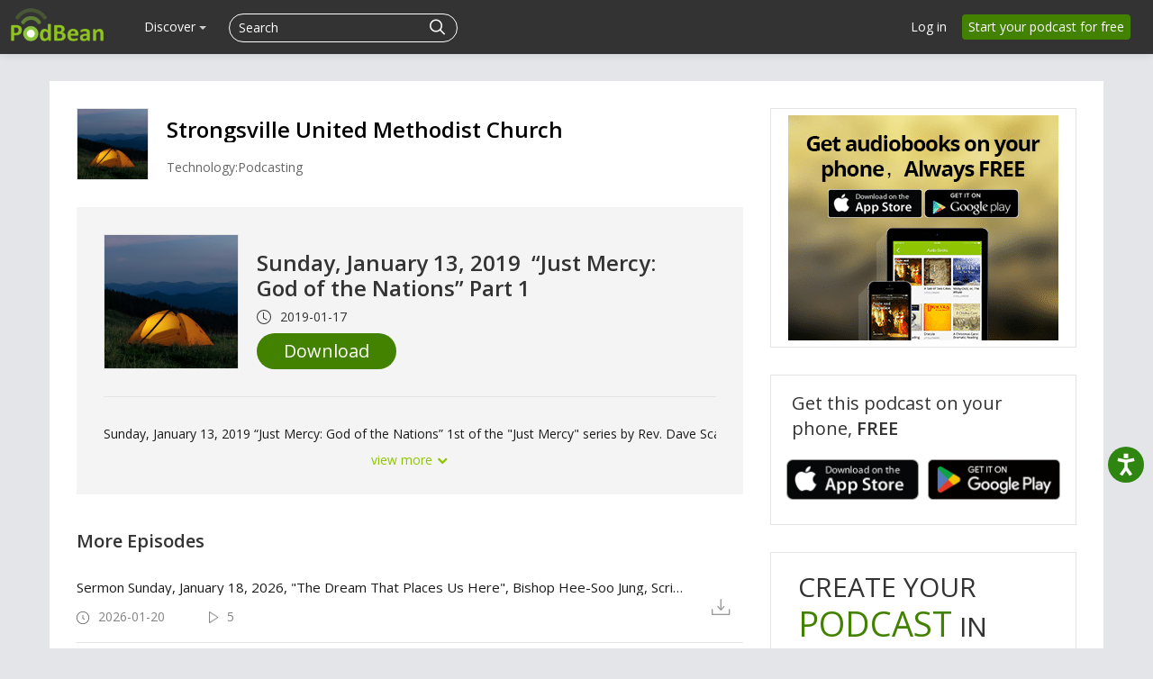

--- FILE ---
content_type: application/javascript; charset=UTF-8
request_url: https://www.podbean.com/cdn-cgi/challenge-platform/h/b/scripts/jsd/d251aa49a8a3/main.js?
body_size: 8263
content:
window._cf_chl_opt={AKGCx8:'b'};~function(W6,ci,co,cF,cR,cm,cu,cD,cV,W1){W6=b,function(Q,c,WG,W5,W,d){for(WG={Q:412,c:430,W:433,d:415,U:414,J:606,s:399,v:404,j:450,l:627,f:524},W5=b,W=Q();!![];)try{if(d=-parseInt(W5(WG.Q))/1+-parseInt(W5(WG.c))/2*(-parseInt(W5(WG.W))/3)+parseInt(W5(WG.d))/4*(-parseInt(W5(WG.U))/5)+-parseInt(W5(WG.J))/6+-parseInt(W5(WG.s))/7*(-parseInt(W5(WG.v))/8)+-parseInt(W5(WG.j))/9*(-parseInt(W5(WG.l))/10)+-parseInt(W5(WG.f))/11,d===c)break;else W.push(W.shift())}catch(U){W.push(W.shift())}}(I,888467),ci=this||self,co=ci[W6(542)],cF=function(dn,dO,dg,dl,dq,W7,c,W,d,U){return dn={Q:556,c:618,W:617,d:568,U:518,J:472,s:624},dO={Q:475,c:446,W:570,d:543,U:600,J:585,s:635,v:645,j:421,l:510,f:582,g:575,O:491,n:423,C:454,k:491,a:522,N:517,h:593,H:484,T:550,Y:446,e:429,A:534,G:478,x:492,i:492},dg={Q:517,c:643},dl={Q:574,c:578,W:643,d:639,U:611,J:611,s:492,v:565,j:551,l:541,f:506,g:565,O:551,n:541,C:551,k:463,a:408,N:618,h:507,H:579,T:607,Y:423,e:420,A:408,G:530,x:591,i:416,o:423,F:444,R:577,m:423,P:408,K:530,D:546,E:418,V:635,S:580,Z:446,M:522,B:442,X:446,z:406,L:535,y:571,w0:558,w1:424,w2:572,w3:516,w4:520,w5:431,w6:424,w7:572,w8:594,w9:592,ww:431,wI:514,wb:527,wQ:528,wc:565,wW:551,wd:541,wU:408,wJ:429,ws:578,wv:510,wj:408,wq:480,wl:423,wf:485,wg:423,wO:408,wn:553,wC:625,wk:590,wa:547,wN:458,wh:423,wH:510,wT:517,wY:423,we:582,wA:550,wt:534},dq={Q:540},W7=W6,c={'vXRvT':W7(dn.Q),'lfzcF':function(J,s){return s===J},'rBkui':function(J,s){return J==s},'ZgPVl':function(J,s){return s===J},'SvRJa':function(J,s){return J+s},'ccKCB':function(J,s){return J>s},'AlZeH':W7(dn.c),'BTusP':function(J,s){return J(s)},'ONOtq':function(J,s){return J>s},'NDpEZ':function(J,s){return J<<s},'HdHfD':function(J,s){return J-s},'hpcKX':function(J,s){return J(s)},'mNeCi':function(J,s){return J|s},'TBlFO':function(J,s){return s|J},'pbPFX':function(J,s){return J<<s},'OKZPU':function(J,s){return J&s},'tyGmJ':function(J,s){return J(s)},'HuVuh':function(J,s){return J<s},'aYOPU':function(J,s){return J|s},'omoBh':function(J,s){return J!==s},'JWstx':W7(dn.W),'VYDto':W7(dn.d),'Suudf':function(J,s){return J<s},'nuFrW':function(J,s){return J(s)},'aQGsP':function(J,s){return s==J},'bCMtn':function(J,s){return J<<s},'IFkPX':function(J,s){return J>s},'nRKLC':function(J,s){return s&J},'CAOVk':function(J,s){return J(s)},'vhnNh':function(J,s){return s==J},'jnlHF':function(J,s){return J<s},'bPcWC':function(J,s){return s==J},'McyMC':function(J,s){return s==J},'OWRmG':function(J,s){return J-s},'feaRp':function(J){return J()},'BQIWD':function(J,s){return J>s},'aRtKm':function(J,s){return J!=s},'qgDsd':W7(dn.U),'VwAtf':function(J,s){return s*J},'uLjRO':function(J,s){return J<s},'BBqEZ':function(J,s){return J<s},'BLRSY':function(J,s){return J(s)},'FHmdY':function(J,s){return J!=s},'ReJLJ':function(J,s){return J<s},'EUMxU':function(J,s){return J(s)},'ppFSL':function(J,s){return J===s}},W=String[W7(dn.J)],d={'h':function(J,dv){return dv={Q:422,c:470,W:565,d:551,U:541,J:423,s:476,v:492},null==J?'':d.g(J,6,function(s,W8){if(W8=b,c[W8(dv.Q)]===W8(dv.c))j[W8(dv.W)][W8(dv.d)][W8(dv.U)](l,f)||(s[O]=[]),n[C][W8(dv.J)](k);else return W8(dv.s)[W8(dv.v)](s)})},'g':function(J,s,j,Ww,O,C,N,H,T,Y,A,G,x,i,o,F,R,P,K,V,S){if(Ww=W7,O={'ImrPq':function(D,E,W9){return W9=b,c[W9(dq.Q)](D,E)},'WdUET':Ww(dl.Q)},c[Ww(dl.c)](null,J))return'';for(N={},H={},T='',Y=2,A=3,G=2,x=[],i=0,o=0,F=0;F<J[Ww(dl.W)];F+=1)if(c[Ww(dl.d)](Ww(dl.U),Ww(dl.J))){if(R=J[Ww(dl.s)](F),Object[Ww(dl.v)][Ww(dl.j)][Ww(dl.l)](N,R)||(N[R]=A++,H[R]=!0),P=c[Ww(dl.f)](T,R),Object[Ww(dl.g)][Ww(dl.O)][Ww(dl.n)](N,P))T=P;else{if(Object[Ww(dl.g)][Ww(dl.C)][Ww(dl.n)](H,T)){if(c[Ww(dl.k)](256,T[Ww(dl.a)](0))){if(Ww(dl.N)!==c[Ww(dl.h)])W[Ww(dl.H)](Ww(dl.T),K);else{for(C=0;C<G;i<<=1,o==s-1?(o=0,x[Ww(dl.Y)](c[Ww(dl.e)](j,i)),i=0):o++,C++);for(K=T[Ww(dl.A)](0),C=0;c[Ww(dl.G)](8,C);i=c[Ww(dl.x)](i,1)|K&1,o==c[Ww(dl.i)](s,1)?(o=0,x[Ww(dl.o)](c[Ww(dl.F)](j,i)),i=0):o++,K>>=1,C++);}}else{for(K=1,C=0;C<G;i=c[Ww(dl.R)](i<<1,K),o==s-1?(o=0,x[Ww(dl.m)](j(i)),i=0):o++,K=0,C++);for(K=T[Ww(dl.P)](0),C=0;c[Ww(dl.K)](16,C);i=c[Ww(dl.D)](c[Ww(dl.E)](i,1),c[Ww(dl.V)](K,1)),c[Ww(dl.c)](o,s-1)?(o=0,x[Ww(dl.o)](c[Ww(dl.S)](j,i)),i=0):o++,K>>=1,C++);}Y--,0==Y&&(Y=Math[Ww(dl.Z)](2,G),G++),delete H[T]}else for(K=N[T],C=0;c[Ww(dl.M)](C,G);i=c[Ww(dl.B)](i<<1,1.75&K),s-1==o?(o=0,x[Ww(dl.Y)](j(i)),i=0):o++,K>>=1,C++);T=(Y--,0==Y&&(Y=Math[Ww(dl.X)](2,G),G++),N[P]=A++,String(R))}}else{if(!W[Ww(dl.z)])return;O[Ww(dl.L)](j,Ww(dl.Q))?(V={},V[Ww(dl.y)]=Ww(dl.w0),V[Ww(dl.w1)]=F.r,V[Ww(dl.w2)]=O[Ww(dl.w3)],C[Ww(dl.w4)][Ww(dl.w5)](V,'*')):(S={},S[Ww(dl.y)]=Ww(dl.w0),S[Ww(dl.w6)]=N.r,S[Ww(dl.w7)]=Ww(dl.w8),S[Ww(dl.w9)]=T,i[Ww(dl.w4)][Ww(dl.ww)](S,'*'))}if(c[Ww(dl.wI)]('',T)){if(c[Ww(dl.wb)]===c[Ww(dl.wQ)])K=U[J];else{if(Object[Ww(dl.wc)][Ww(dl.wW)][Ww(dl.wd)](H,T)){if(256>T[Ww(dl.wU)](0)){for(C=0;c[Ww(dl.wJ)](C,G);i<<=1,c[Ww(dl.ws)](o,s-1)?(o=0,x[Ww(dl.Y)](c[Ww(dl.wv)](j,i)),i=0):o++,C++);for(K=T[Ww(dl.wj)](0),C=0;8>C;i=1&K|i<<1.92,c[Ww(dl.wq)](o,s-1)?(o=0,x[Ww(dl.wl)](j(i)),i=0):o++,K>>=1,C++);}else{for(K=1,C=0;C<G;i=c[Ww(dl.wf)](i,1)|K,o==s-1?(o=0,x[Ww(dl.wg)](j(i)),i=0):o++,K=0,C++);for(K=T[Ww(dl.wO)](0),C=0;c[Ww(dl.wn)](16,C);i=i<<1|c[Ww(dl.wC)](K,1),s-1==o?(o=0,x[Ww(dl.o)](c[Ww(dl.wk)](j,i)),i=0):o++,K>>=1,C++);}Y--,c[Ww(dl.wa)](0,Y)&&(Y=Math[Ww(dl.X)](2,G),G++),delete H[T]}else for(K=N[T],C=0;c[Ww(dl.wN)](C,G);i=K&1|i<<1.39,s-1==o?(o=0,x[Ww(dl.wh)](c[Ww(dl.wH)](j,i)),i=0):o++,K>>=1,C++);Y--,Y==0&&G++}}for(K=2,C=0;C<G;i=1.92&K|i<<1.36,c[Ww(dl.wT)](o,s-1)?(o=0,x[Ww(dl.wY)](j(i)),i=0):o++,K>>=1,C++);for(;;)if(i<<=1,c[Ww(dl.we)](o,c[Ww(dl.wA)](s,1))){x[Ww(dl.o)](j(i));break}else o++;return x[Ww(dl.wt)]('')},'j':function(J,df,WI){return df={Q:408},WI=W7,J==null?'':c[WI(dg.Q)]('',J)?null:d.i(J[WI(dg.c)],32768,function(s,Wb){return Wb=WI,J[Wb(df.Q)](s)})},'i':function(J,s,j,WQ,O,C,N,H,T,Y,A,G,x,i,o,F,P,R){for(WQ=W7,O=[],C=4,N=4,H=3,T=[],G=j(0),x=s,i=1,Y=0;c[WQ(dO.Q)](3,Y);O[Y]=Y,Y+=1);for(o=0,F=Math[WQ(dO.c)](2,2),A=1;c[WQ(dO.W)](A,F);)if(WQ(dO.d)===c[WQ(dO.U)])return c[WQ(dO.J)](O)!==null;else R=c[WQ(dO.s)](G,x),x>>=1,x==0&&(x=s,G=j(i++)),o|=c[WQ(dO.v)](c[WQ(dO.j)](0,R)?1:0,A),A<<=1;switch(o){case 0:for(o=0,F=Math[WQ(dO.c)](2,8),A=1;F!=A;R=G&x,x>>=1,0==x&&(x=s,G=j(i++)),o|=(0<R?1:0)*A,A<<=1);P=c[WQ(dO.l)](W,o);break;case 1:for(o=0,F=Math[WQ(dO.c)](2,16),A=1;A!=F;R=x&G,x>>=1,c[WQ(dO.f)](0,x)&&(x=s,G=j(i++)),o|=(c[WQ(dO.g)](0,R)?1:0)*A,A<<=1);P=c[WQ(dO.O)](W,o);break;case 2:return''}for(Y=O[3]=P,T[WQ(dO.n)](P);;){if(i>J)return'';for(o=0,F=Math[WQ(dO.c)](2,H),A=1;c[WQ(dO.C)](A,F);R=G&x,x>>=1,x==0&&(x=s,G=c[WQ(dO.k)](j,i++)),o|=(c[WQ(dO.a)](0,R)?1:0)*A,A<<=1);switch(P=o){case 0:for(o=0,F=Math[WQ(dO.c)](2,8),A=1;F!=A;R=G&x,x>>=1,c[WQ(dO.N)](0,x)&&(x=s,G=j(i++)),o|=(c[WQ(dO.h)](0,R)?1:0)*A,A<<=1);O[N++]=c[WQ(dO.H)](W,o),P=c[WQ(dO.T)](N,1),C--;break;case 1:for(o=0,F=Math[WQ(dO.Y)](2,16),A=1;F!=A;R=G&x,x>>=1,x==0&&(x=s,G=j(i++)),o|=c[WQ(dO.v)](c[WQ(dO.e)](0,R)?1:0,A),A<<=1);O[N++]=W(o),P=N-1,C--;break;case 2:return T[WQ(dO.A)]('')}if(C==0&&(C=Math[WQ(dO.c)](2,H),H++),O[P])P=O[P];else if(c[WQ(dO.G)](P,N))P=Y+Y[WQ(dO.x)](0);else return null;T[WQ(dO.n)](P),O[N++]=Y+P[WQ(dO.i)](0),C--,Y=P,0==C&&(C=Math[WQ(dO.c)](2,H),H++)}}},U={},U[W7(dn.s)]=d.h,U}(),cR={},cR[W6(432)]='o',cR[W6(487)]='s',cR[W6(622)]='u',cR[W6(462)]='z',cR[W6(513)]='n',cR[W6(586)]='I',cR[W6(402)]='b',cm=cR,ci[W6(505)]=function(Q,W,U,J,dP,dm,dR,WJ,s,g,O,C,N,h,H){if(dP={Q:595,c:405,W:501,d:576,U:405,J:501,s:460,v:615,j:502,l:460,f:502,g:642,O:436,n:443,C:643,k:525,a:560,N:560,h:497,H:537,T:536,Y:409,e:438,A:619},dm={Q:498,c:612,W:643,d:602,U:411},dR={Q:565,c:551,W:541,d:423},WJ=W6,s={'IGGmc':function(T,Y){return T<Y},'pQbMC':function(T,Y){return T+Y},'tdGpe':function(T,Y){return Y===T},'XnFXq':function(T,Y){return T<Y},'ErlWz':function(T,Y){return Y===T},'eoFte':function(T,Y){return T===Y},'eXNdw':function(T,Y){return T+Y},'JqryD':function(T,Y,A){return T(Y,A)},'yVBke':function(T,Y){return T+Y}},s[WJ(dP.Q)](null,W)||void 0===W)return J;for(g=cp(W),Q[WJ(dP.c)][WJ(dP.W)]&&(g=g[WJ(dP.d)](Q[WJ(dP.U)][WJ(dP.J)](W))),g=Q[WJ(dP.s)][WJ(dP.v)]&&Q[WJ(dP.j)]?Q[WJ(dP.l)][WJ(dP.v)](new Q[(WJ(dP.f))](g)):function(T,Ws,Y){for(Ws=WJ,T[Ws(dm.Q)](),Y=0;s[Ws(dm.c)](Y,T[Ws(dm.W)]);T[Y]===T[Y+1]?T[Ws(dm.d)](s[Ws(dm.U)](Y,1),1):Y+=1);return T}(g),O='nAsAaAb'.split('A'),O=O[WJ(dP.g)][WJ(dP.O)](O),C=0;s[WJ(dP.n)](C,g[WJ(dP.C)]);N=g[C],h=cK(Q,W,N),O(h)?s[WJ(dP.k)](WJ(dP.a),WJ(dP.N))?(H=s[WJ(dP.h)]('s',h)&&!Q[WJ(dP.H)](W[N]),WJ(dP.T)===U+N?j(U+N,h):H||j(s[WJ(dP.Y)](U,N),W[N])):W(J):s[WJ(dP.e)](j,s[WJ(dP.A)](U,N),h),C++);return J;function j(T,Y,WU){WU=b,Object[WU(dR.Q)][WU(dR.c)][WU(dR.W)](J,Y)||(J[Y]=[]),J[Y][WU(dR.d)](T)}},cu=W6(601)[W6(471)](';'),cD=cu[W6(642)][W6(436)](cu),ci[W6(419)]=function(Q,W,dE,Wv,U,J,s,v,j){for(dE={Q:608,c:643,W:637,d:643,U:455,J:447,s:596,v:423,j:633},Wv=W6,U={'zTAEG':function(l,g){return l===g},'eJGdP':function(l,g){return l===g},'Ebzjl':function(l,g){return l(g)}},J=Object[Wv(dE.Q)](W),s=0;s<J[Wv(dE.c)];s++)if(v=J[s],U[Wv(dE.W)]('f',v)&&(v='N'),Q[v]){for(j=0;j<W[J[s]][Wv(dE.d)];U[Wv(dE.U)](-1,Q[v][Wv(dE.J)](W[J[s]][j]))&&(U[Wv(dE.s)](cD,W[J[s]][j])||Q[v][Wv(dE.v)]('o.'+W[J[s]][j])),j++);}else Q[v]=W[J[s]][Wv(dE.j)](function(g){return'o.'+g})},cV=null,W1=W0(),W3();function cS(Q,dL,dz,Wl,c,W){dL={Q:563,c:466},dz={Q:504,c:499,W:549},Wl=W6,c={'TKSAt':function(d,U){return d(U)},'qLRCT':function(d){return d()},'KnYpn':function(d,U,J){return d(U,J)}},W=cE(),cy(W.r,function(d,Wq){Wq=b,typeof Q===Wq(dz.Q)&&c[Wq(dz.c)](Q,d),c[Wq(dz.W)](cB)}),W.e&&c[Wl(dL.Q)](W2,Wl(dL.c),W.e)}function W4(d,U,Ui,Wr,J,s,v,j){if(Ui={Q:482,c:574,W:406,d:571,U:558,J:424,s:572,v:520,j:431,l:571,f:558,g:424,O:594,n:592,C:520},Wr=W6,J={},J[Wr(Ui.Q)]=Wr(Ui.c),s=J,!d[Wr(Ui.W)])return;U===s[Wr(Ui.Q)]?(v={},v[Wr(Ui.d)]=Wr(Ui.U),v[Wr(Ui.J)]=d.r,v[Wr(Ui.s)]=Wr(Ui.c),ci[Wr(Ui.v)][Wr(Ui.j)](v,'*')):(j={},j[Wr(Ui.l)]=Wr(Ui.f),j[Wr(Ui.g)]=d.r,j[Wr(Ui.s)]=Wr(Ui.O),j[Wr(Ui.n)]=U,ci[Wr(Ui.C)][Wr(Ui.j)](j,'*'))}function cB(U9,WO,Q,c){if(U9={Q:628,c:613,W:531,d:636},WO=W6,Q={'hYyFo':function(W){return W()},'glfur':function(W,d){return W===d},'Dpmoa':function(W,d){return W(d)},'HYwvw':function(W,d){return d*W}},c=Q[WO(U9.Q)](cZ),Q[WO(U9.c)](c,null))return;cV=(cV&&Q[WO(U9.W)](clearTimeout,cV),setTimeout(function(){cS()},Q[WO(U9.d)](c,1e3)))}function cy(Q,c,Uk,UC,Un,UO,Wa,W,d,U,J){Uk={Q:574,c:473,W:630,d:425,U:493,J:638,s:598,v:544,j:512,l:483,f:459,g:533,O:500,n:495,C:598,k:589,a:584,N:406,h:400,H:538,T:597,Y:557,e:413,A:481,G:481,x:474,i:406,o:640,F:401,R:624,m:461},UC={Q:609,c:521,W:468},Un={Q:610,c:548,W:610,d:599,U:545,J:631},UO={Q:599,c:400},Wa=W6,W={'ONcMs':function(s,v){return s(v)},'sbDpp':function(s,v){return s<v},'MkEPb':Wa(Uk.Q),'ZybAE':Wa(Uk.c),'LPJxa':function(s,v){return s+v},'wfuBD':function(s,v){return s+v},'jmWZh':function(s,v){return s+v},'KwUMN':Wa(Uk.W),'NhpCk':Wa(Uk.d),'mMNnT':function(s){return s()},'ulbbB':function(s){return s()}},d=ci[Wa(Uk.U)],console[Wa(Uk.J)](ci[Wa(Uk.s)]),U=new ci[(Wa(Uk.v))](),U[Wa(Uk.j)](Wa(Uk.l),W[Wa(Uk.f)](W[Wa(Uk.g)](W[Wa(Uk.O)](W[Wa(Uk.n)],ci[Wa(Uk.C)][Wa(Uk.k)]),W[Wa(Uk.a)]),d.r)),d[Wa(Uk.N)]&&(U[Wa(Uk.h)]=5e3,U[Wa(Uk.H)]=function(WN){WN=Wa,W[WN(UO.Q)](c,WN(UO.c))}),U[Wa(Uk.T)]=function(Wh){Wh=Wa,U[Wh(Un.Q)]>=200&&W[Wh(Un.c)](U[Wh(Un.W)],300)?W[Wh(Un.d)](c,W[Wh(Un.U)]):c(Wh(Un.J)+U[Wh(Un.Q)])},U[Wa(Uk.Y)]=function(WH){WH=Wa,WH(UC.Q)===W[WH(UC.c)]?c():c(WH(UC.W))},J={'t':W[Wa(Uk.e)](cz),'lhr':co[Wa(Uk.A)]&&co[Wa(Uk.G)][Wa(Uk.x)]?co[Wa(Uk.G)][Wa(Uk.x)]:'','api':d[Wa(Uk.i)]?!![]:![],'c':W[Wa(Uk.o)](cM),'payload':Q},U[Wa(Uk.F)](cF[Wa(Uk.R)](JSON[Wa(Uk.m)](J)))}function I(Uo){return Uo='length,WnanI,VwAtf,108535AXTsmK,timeout,send,boolean,nAnJF,80gAAzUW,Object,api,3|1|0|5|6|7|4|2,charCodeAt,eXNdw,[native code],pQbMC,621899zdeOaA,mMNnT,1794395iFrELo,8UcGKDa,HdHfD,chctx,pbPFX,rxvNi8,BTusP,uLjRO,vXRvT,push,sid,/jsd/oneshot/d251aa49a8a3/0.1522283713968514:1769649859:yfmqNyOJy4U0oF525UHadNGBTEuXI7oArfCzKyuFNNE/,toString,ZVcHg,LkLXf,Suudf,8rWcAqC,postMessage,object,1246401RBJXQG,CnwA5,style,bind,nYwUu,JqryD,ssVjC,isArray,WZZlu,aYOPU,XnFXq,hpcKX,createElement,pow,indexOf,2|0|5|1|4|3|6,LRmiB4,9iRffFD,random,DiDYR,appendChild,FHmdY,eJGdP,lXrVd,getPrototypeOf,jnlHF,LPJxa,Array,stringify,symbol,ccKCB,GyYbd,navigator,error on cf_chl_props,contentWindow,xhr-error,floor,YpFew,split,fromCharCode,oKxbs,href,BQIWD,tx$Ij3fJ5GniZLQFzA7KN4XMR9hTeH6uk-y2+1YOmvwbU8EWpdBSqClogrPcaDV0s,BNUxB,ppFSL,HTUSg,aQGsP,location,ELrGe,POST,EUMxU,bCMtn,contentDocument,string,now,sMpTk,JOsVC,BLRSY,charAt,__CF$cv$params,TYlZ6,KwUMN,lYlbc,eoFte,sort,TKSAt,jmWZh,getOwnPropertyNames,Set,TNOCc,function,pRIb1,SvRJa,AlZeH,EKEOi,dhDVv,nuFrW,vaYtt,open,number,omoBh,body,WdUET,bPcWC,MYzee,readyState,parent,ZybAE,HuVuh,display: none,6046183myRCDe,ErlWz,/b/ov1/0.1522283713968514:1769649859:yfmqNyOJy4U0oF525UHadNGBTEuXI7oArfCzKyuFNNE/,JWstx,VYDto,RziwU,ONOtq,Dpmoa,SSTpq3,wfuBD,join,ImrPq,d.cookie,isNaN,ontimeout,errorInfoObject,lfzcF,call,document,ZIBBE,XMLHttpRequest,MkEPb,TBlFO,vhnNh,sbDpp,qLRCT,OWRmG,hasOwnProperty,catch,IFkPX,removeChild,CzBMz,xqhvO,onerror,cloudflare-invisible,iframe,qCpWB,DluuN,KJJQV,KnYpn,onreadystatechange,prototype,clientInformation,nhXvY,pyEXY,sFxbR,aRtKm,source,event,RxXRf,success,BBqEZ,concat,mNeCi,rBkui,addEventListener,tyGmJ,Function,McyMC,pkLOA2,NhpCk,feaRp,bigint,AdeF3,jsd,AKGCx8,CAOVk,NDpEZ,detail,ReJLJ,error,tdGpe,Ebzjl,onload,_cf_chl_opt,ONcMs,qgDsd,_cf_chl_opt;JJgc4;PJAn2;kJOnV9;IWJi4;OHeaY1;DqMg0;FKmRv9;LpvFx1;cAdz2;PqBHf2;nFZCC5;ddwW5;pRIb1;rxvNi8;RrrrA2;erHi9,splice,wVwYe,/invisible/jsd,JBxy9,1391940inAQFY,DOMContentLoaded,keys,SYxkD,status,uZyeT,IGGmc,glfur,2|0|7|5|10|8|6|3|9|4|1,from,HnWaA,MECcb,OZqQX,yVBke,xCrBs,MnWBk,undefined,loading,QJJRMWa,nRKLC,DLvAs,11928490xjILsA,hYyFo,wNQoh,/cdn-cgi/challenge-platform/h/,http-code:,randomUUID,map,aUjz8,OKZPU,HYwvw,zTAEG,log,ZgPVl,ulbbB,tabIndex,includes'.split(','),I=function(){return Uo},I()}function cM(U3,Wg,Q){return U3={Q:456,c:629},Wg=W6,Q={'lXrVd':function(c,W){return c!==W},'wNQoh':function(c){return c()}},Q[Wg(U3.Q)](Q[Wg(U3.c)](cZ),null)}function W2(d,U,Uh,WY,J,s,v,j,l,f,g,O,n,C){if(Uh={Q:587,c:494,W:407,d:471,U:544,J:630,s:598,v:589,j:526,l:604,f:539,g:417,O:571,n:588,C:401,k:624,a:493,N:434,h:598,H:532,T:532,Y:449,e:449,A:583,G:634,x:605,i:512,o:483,F:400,R:538},WY=W6,!cX(0))return![];s=(J={},J[WY(Uh.Q)]=d,J[WY(Uh.c)]=U,J);try{for(v=WY(Uh.W)[WY(Uh.d)]('|'),j=0;!![];){switch(v[j++]){case'0':l=new ci[(WY(Uh.U))]();continue;case'1':f=WY(Uh.J)+ci[WY(Uh.s)][WY(Uh.v)]+WY(Uh.j)+O.r+WY(Uh.l);continue;case'2':g={},g[WY(Uh.f)]=s,g[WY(Uh.g)]=C,g[WY(Uh.O)]=WY(Uh.n),l[WY(Uh.C)](cF[WY(Uh.k)](g));continue;case'3':O=ci[WY(Uh.a)];continue;case'4':C=(n={},n[WY(Uh.N)]=ci[WY(Uh.h)][WY(Uh.N)],n[WY(Uh.H)]=ci[WY(Uh.h)][WY(Uh.T)],n[WY(Uh.Y)]=ci[WY(Uh.s)][WY(Uh.e)],n[WY(Uh.A)]=ci[WY(Uh.h)][WY(Uh.G)],n[WY(Uh.x)]=W1,n);continue;case'5':l[WY(Uh.i)](WY(Uh.o),f);continue;case'6':l[WY(Uh.F)]=2500;continue;case'7':l[WY(Uh.R)]=function(){};continue}break}}catch(k){}}function W3(Ux,UG,Ut,We,Q,c,W,d,U,J,s,v){for(Ux={Q:607,c:448,W:471,d:493,U:441,J:519,s:623,v:441,j:579,l:579,f:489,g:564,O:564},UG={Q:529,c:519,W:623,d:564,U:477},Ut={Q:561},We=W6,Q={'WZZlu':function(j){return j()},'sMpTk':We(Ux.Q)},c=We(Ux.c)[We(Ux.W)]('|'),W=0;!![];){switch(c[W++]){case'0':d=ci[We(Ux.d)];continue;case'1':if(!Q[We(Ux.U)](cL))return;continue;case'2':U={'DluuN':function(j,l){return j(l)},'RziwU':function(j){return j()},'BNUxB':function(j){return j()}};continue;case'3':J=function(WA){if(WA=We,!s){if(s=!![],!cL())return;U[WA(Ut.Q)](cS,function(j){W4(d,j)})}};continue;case'4':s=![];continue;case'5':if(!d)return;continue;case'6':co[We(Ux.J)]!==We(Ux.s)?Q[We(Ux.v)](J):ci[We(Ux.j)]?co[We(Ux.l)](Q[We(Ux.f)],J):(v=co[We(Ux.g)]||function(){},co[We(Ux.O)]=function(Wt){Wt=We,U[Wt(UG.Q)](v),co[Wt(UG.c)]!==Wt(UG.W)&&(co[Wt(UG.d)]=v,U[Wt(UG.U)](J))});continue}break}}function cp(Q,dT,Wd,c){for(dT={Q:576,c:608,W:457},Wd=W6,c=[];null!==Q;c=c[Wd(dT.Q)](Object[Wd(dT.c)](Q)),Q=Object[Wd(dT.W)](Q));return c}function cP(Q,c,dC,Wc){return dC={Q:581,c:565,W:426,d:541,U:447,J:410},Wc=W6,c instanceof Q[Wc(dC.Q)]&&0<Q[Wc(dC.Q)][Wc(dC.c)][Wc(dC.W)][Wc(dC.d)](c)[Wc(dC.U)](Wc(dC.J))}function b(w,Q,c,W){return w=w-399,c=I(),W=c[w],W}function cK(W,U,J,dH,WW,s,j,l,g){j=(dH={Q:555,c:562,W:511,d:631,U:573,J:504,s:428,v:508,j:567,l:432,f:552,g:508,O:428,n:610,C:610,k:574,a:511,N:610,h:460,H:440,T:567,Y:573},WW=W6,s={},s[WW(dH.Q)]=function(O,n){return O>=n},s[WW(dH.c)]=function(O,n){return O<n},s[WW(dH.W)]=WW(dH.d),s[WW(dH.U)]=WW(dH.J),s[WW(dH.s)]=WW(dH.v),s[WW(dH.j)]=function(O,n){return n===O},s);try{l=U[J]}catch(O){return'i'}if(l==null)return void 0===l?'u':'x';if(WW(dH.l)==typeof l)try{if(j[WW(dH.U)]==typeof l[WW(dH.f)]){if(WW(dH.g)===j[WW(dH.O)])return l[WW(dH.f)](function(){}),'p';else j[WW(dH.Q)](J[WW(dH.n)],200)&&j[WW(dH.c)](s[WW(dH.C)],300)?f(WW(dH.k)):g(j[WW(dH.a)]+O[WW(dH.N)])}}catch(C){}return W[WW(dH.h)][WW(dH.H)](l)?'a':j[WW(dH.T)](l,W[WW(dH.h)])?'D':l===!0?'T':!1===l?'F':(g=typeof l,j[WW(dH.Y)]==g?cP(W,l)?'N':'f':cm[g]||'?')}function cE(dZ,Wj,W,d,U,J,s,v,j,l){W=(dZ={Q:621,c:614,W:523,d:486,U:503,J:621,s:439,v:644,j:471,l:435,f:626,g:445,O:559,n:566,C:465,k:515,a:554,N:453,h:616,H:641,T:437,Y:467},Wj=W6,{'TNOCc':function(f,g){return f!==g},'ssVjC':Wj(dZ.Q),'WnanI':Wj(dZ.c),'DLvAs':Wj(dZ.W),'HnWaA':function(f,g,O,n,C){return f(g,O,n,C)},'nYwUu':Wj(dZ.d)});try{if(W[Wj(dZ.U)](Wj(dZ.J),W[Wj(dZ.s)]))return'o.'+l;else for(d=W[Wj(dZ.v)][Wj(dZ.j)]('|'),U=0;!![];){switch(d[U++]){case'0':s[Wj(dZ.l)]=W[Wj(dZ.f)];continue;case'1':return J={},J.r=v,J.e=null,J;case'2':s=co[Wj(dZ.g)](Wj(dZ.O));continue;case'3':v=pRIb1(j,j[Wj(dZ.n)]||j[Wj(dZ.C)],'n.',v);continue;case'4':co[Wj(dZ.k)][Wj(dZ.a)](s);continue;case'5':co[Wj(dZ.k)][Wj(dZ.N)](s);continue;case'6':v=W[Wj(dZ.h)](pRIb1,j,j,'',v);continue;case'7':s[Wj(dZ.H)]='-1';continue;case'8':v={};continue;case'9':v=pRIb1(j,s[W[Wj(dZ.T)]],'d.',v);continue;case'10':j=s[Wj(dZ.Y)];continue}break}}catch(g){return l={},l.r={},l.e=g,l}}function W0(Ua,WT){return Ua={Q:632,c:632},WT=W6,crypto&&crypto[WT(Ua.Q)]?crypto[WT(Ua.c)]():''}function cz(UQ,WC,Q,c){return UQ={Q:493,c:469,W:490},WC=W6,Q={'JOsVC':function(W,d){return W(d)}},c=ci[WC(UQ.Q)],Math[WC(UQ.c)](+Q[WC(UQ.W)](atob,c.t))}function cZ(U0,Wf,c,W,d,U){return U0={Q:464,c:513,W:496,d:493,U:464,J:496},Wf=W6,c={},c[Wf(U0.Q)]=Wf(U0.c),c[Wf(U0.W)]=function(J,s){return J<s},W=c,d=ci[Wf(U0.d)],!d?null:(U=d.i,typeof U!==W[Wf(U0.U)]||W[Wf(U0.J)](U,30))?null:U}function cL(UJ,Wk,Q,c,W,d){return UJ={Q:620,c:569,W:469,d:452,U:488,J:509,s:403,v:427,j:603},Wk=W6,Q={'sFxbR':function(U){return U()},'DiDYR':function(U,J){return U/J},'dhDVv':function(U,J){return U-J},'nAnJF':function(U,J){return U!==J},'ZVcHg':Wk(UJ.Q)},c=3600,W=Q[Wk(UJ.c)](cz),d=Math[Wk(UJ.W)](Q[Wk(UJ.d)](Date[Wk(UJ.U)](),1e3)),Q[Wk(UJ.J)](d,W)>c?Q[Wk(UJ.s)](Q[Wk(UJ.v)],Wk(UJ.j))?![]:'i':!![]}function cX(c,UI,Wn,W,d){return UI={Q:479,c:451},Wn=W6,W={},W[Wn(UI.Q)]=function(U,J){return U<J},d=W,d[Wn(UI.Q)](Math[Wn(UI.c)](),c)}}()